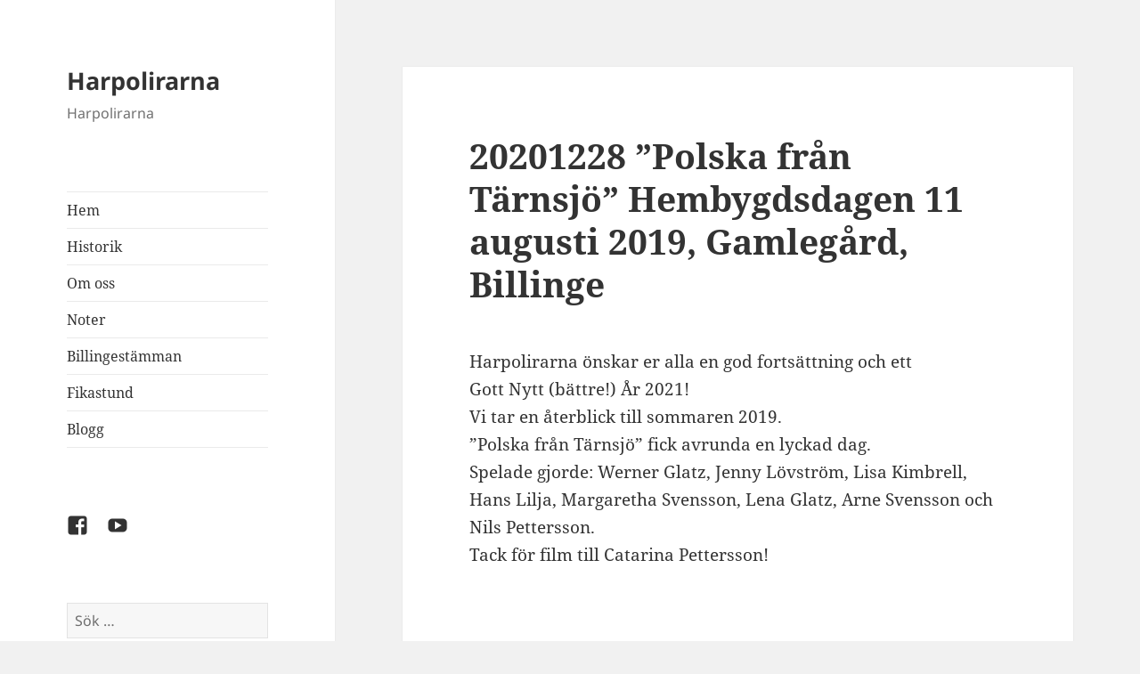

--- FILE ---
content_type: text/html; charset=utf-8
request_url: https://www.google.com/recaptcha/api2/anchor?ar=1&k=6LcXiAAaAAAAALQzW0QlepS3faFEDjZIi_zokjp3&co=aHR0cHM6Ly93d3cuaGFycG9saXJhcm5hLnNlOjQ0Mw..&hl=en&v=TkacYOdEJbdB_JjX802TMer9&size=invisible&anchor-ms=20000&execute-ms=15000&cb=6z5acqi4nn2w
body_size: 45211
content:
<!DOCTYPE HTML><html dir="ltr" lang="en"><head><meta http-equiv="Content-Type" content="text/html; charset=UTF-8">
<meta http-equiv="X-UA-Compatible" content="IE=edge">
<title>reCAPTCHA</title>
<style type="text/css">
/* cyrillic-ext */
@font-face {
  font-family: 'Roboto';
  font-style: normal;
  font-weight: 400;
  src: url(//fonts.gstatic.com/s/roboto/v18/KFOmCnqEu92Fr1Mu72xKKTU1Kvnz.woff2) format('woff2');
  unicode-range: U+0460-052F, U+1C80-1C8A, U+20B4, U+2DE0-2DFF, U+A640-A69F, U+FE2E-FE2F;
}
/* cyrillic */
@font-face {
  font-family: 'Roboto';
  font-style: normal;
  font-weight: 400;
  src: url(//fonts.gstatic.com/s/roboto/v18/KFOmCnqEu92Fr1Mu5mxKKTU1Kvnz.woff2) format('woff2');
  unicode-range: U+0301, U+0400-045F, U+0490-0491, U+04B0-04B1, U+2116;
}
/* greek-ext */
@font-face {
  font-family: 'Roboto';
  font-style: normal;
  font-weight: 400;
  src: url(//fonts.gstatic.com/s/roboto/v18/KFOmCnqEu92Fr1Mu7mxKKTU1Kvnz.woff2) format('woff2');
  unicode-range: U+1F00-1FFF;
}
/* greek */
@font-face {
  font-family: 'Roboto';
  font-style: normal;
  font-weight: 400;
  src: url(//fonts.gstatic.com/s/roboto/v18/KFOmCnqEu92Fr1Mu4WxKKTU1Kvnz.woff2) format('woff2');
  unicode-range: U+0370-0377, U+037A-037F, U+0384-038A, U+038C, U+038E-03A1, U+03A3-03FF;
}
/* vietnamese */
@font-face {
  font-family: 'Roboto';
  font-style: normal;
  font-weight: 400;
  src: url(//fonts.gstatic.com/s/roboto/v18/KFOmCnqEu92Fr1Mu7WxKKTU1Kvnz.woff2) format('woff2');
  unicode-range: U+0102-0103, U+0110-0111, U+0128-0129, U+0168-0169, U+01A0-01A1, U+01AF-01B0, U+0300-0301, U+0303-0304, U+0308-0309, U+0323, U+0329, U+1EA0-1EF9, U+20AB;
}
/* latin-ext */
@font-face {
  font-family: 'Roboto';
  font-style: normal;
  font-weight: 400;
  src: url(//fonts.gstatic.com/s/roboto/v18/KFOmCnqEu92Fr1Mu7GxKKTU1Kvnz.woff2) format('woff2');
  unicode-range: U+0100-02BA, U+02BD-02C5, U+02C7-02CC, U+02CE-02D7, U+02DD-02FF, U+0304, U+0308, U+0329, U+1D00-1DBF, U+1E00-1E9F, U+1EF2-1EFF, U+2020, U+20A0-20AB, U+20AD-20C0, U+2113, U+2C60-2C7F, U+A720-A7FF;
}
/* latin */
@font-face {
  font-family: 'Roboto';
  font-style: normal;
  font-weight: 400;
  src: url(//fonts.gstatic.com/s/roboto/v18/KFOmCnqEu92Fr1Mu4mxKKTU1Kg.woff2) format('woff2');
  unicode-range: U+0000-00FF, U+0131, U+0152-0153, U+02BB-02BC, U+02C6, U+02DA, U+02DC, U+0304, U+0308, U+0329, U+2000-206F, U+20AC, U+2122, U+2191, U+2193, U+2212, U+2215, U+FEFF, U+FFFD;
}
/* cyrillic-ext */
@font-face {
  font-family: 'Roboto';
  font-style: normal;
  font-weight: 500;
  src: url(//fonts.gstatic.com/s/roboto/v18/KFOlCnqEu92Fr1MmEU9fCRc4AMP6lbBP.woff2) format('woff2');
  unicode-range: U+0460-052F, U+1C80-1C8A, U+20B4, U+2DE0-2DFF, U+A640-A69F, U+FE2E-FE2F;
}
/* cyrillic */
@font-face {
  font-family: 'Roboto';
  font-style: normal;
  font-weight: 500;
  src: url(//fonts.gstatic.com/s/roboto/v18/KFOlCnqEu92Fr1MmEU9fABc4AMP6lbBP.woff2) format('woff2');
  unicode-range: U+0301, U+0400-045F, U+0490-0491, U+04B0-04B1, U+2116;
}
/* greek-ext */
@font-face {
  font-family: 'Roboto';
  font-style: normal;
  font-weight: 500;
  src: url(//fonts.gstatic.com/s/roboto/v18/KFOlCnqEu92Fr1MmEU9fCBc4AMP6lbBP.woff2) format('woff2');
  unicode-range: U+1F00-1FFF;
}
/* greek */
@font-face {
  font-family: 'Roboto';
  font-style: normal;
  font-weight: 500;
  src: url(//fonts.gstatic.com/s/roboto/v18/KFOlCnqEu92Fr1MmEU9fBxc4AMP6lbBP.woff2) format('woff2');
  unicode-range: U+0370-0377, U+037A-037F, U+0384-038A, U+038C, U+038E-03A1, U+03A3-03FF;
}
/* vietnamese */
@font-face {
  font-family: 'Roboto';
  font-style: normal;
  font-weight: 500;
  src: url(//fonts.gstatic.com/s/roboto/v18/KFOlCnqEu92Fr1MmEU9fCxc4AMP6lbBP.woff2) format('woff2');
  unicode-range: U+0102-0103, U+0110-0111, U+0128-0129, U+0168-0169, U+01A0-01A1, U+01AF-01B0, U+0300-0301, U+0303-0304, U+0308-0309, U+0323, U+0329, U+1EA0-1EF9, U+20AB;
}
/* latin-ext */
@font-face {
  font-family: 'Roboto';
  font-style: normal;
  font-weight: 500;
  src: url(//fonts.gstatic.com/s/roboto/v18/KFOlCnqEu92Fr1MmEU9fChc4AMP6lbBP.woff2) format('woff2');
  unicode-range: U+0100-02BA, U+02BD-02C5, U+02C7-02CC, U+02CE-02D7, U+02DD-02FF, U+0304, U+0308, U+0329, U+1D00-1DBF, U+1E00-1E9F, U+1EF2-1EFF, U+2020, U+20A0-20AB, U+20AD-20C0, U+2113, U+2C60-2C7F, U+A720-A7FF;
}
/* latin */
@font-face {
  font-family: 'Roboto';
  font-style: normal;
  font-weight: 500;
  src: url(//fonts.gstatic.com/s/roboto/v18/KFOlCnqEu92Fr1MmEU9fBBc4AMP6lQ.woff2) format('woff2');
  unicode-range: U+0000-00FF, U+0131, U+0152-0153, U+02BB-02BC, U+02C6, U+02DA, U+02DC, U+0304, U+0308, U+0329, U+2000-206F, U+20AC, U+2122, U+2191, U+2193, U+2212, U+2215, U+FEFF, U+FFFD;
}
/* cyrillic-ext */
@font-face {
  font-family: 'Roboto';
  font-style: normal;
  font-weight: 900;
  src: url(//fonts.gstatic.com/s/roboto/v18/KFOlCnqEu92Fr1MmYUtfCRc4AMP6lbBP.woff2) format('woff2');
  unicode-range: U+0460-052F, U+1C80-1C8A, U+20B4, U+2DE0-2DFF, U+A640-A69F, U+FE2E-FE2F;
}
/* cyrillic */
@font-face {
  font-family: 'Roboto';
  font-style: normal;
  font-weight: 900;
  src: url(//fonts.gstatic.com/s/roboto/v18/KFOlCnqEu92Fr1MmYUtfABc4AMP6lbBP.woff2) format('woff2');
  unicode-range: U+0301, U+0400-045F, U+0490-0491, U+04B0-04B1, U+2116;
}
/* greek-ext */
@font-face {
  font-family: 'Roboto';
  font-style: normal;
  font-weight: 900;
  src: url(//fonts.gstatic.com/s/roboto/v18/KFOlCnqEu92Fr1MmYUtfCBc4AMP6lbBP.woff2) format('woff2');
  unicode-range: U+1F00-1FFF;
}
/* greek */
@font-face {
  font-family: 'Roboto';
  font-style: normal;
  font-weight: 900;
  src: url(//fonts.gstatic.com/s/roboto/v18/KFOlCnqEu92Fr1MmYUtfBxc4AMP6lbBP.woff2) format('woff2');
  unicode-range: U+0370-0377, U+037A-037F, U+0384-038A, U+038C, U+038E-03A1, U+03A3-03FF;
}
/* vietnamese */
@font-face {
  font-family: 'Roboto';
  font-style: normal;
  font-weight: 900;
  src: url(//fonts.gstatic.com/s/roboto/v18/KFOlCnqEu92Fr1MmYUtfCxc4AMP6lbBP.woff2) format('woff2');
  unicode-range: U+0102-0103, U+0110-0111, U+0128-0129, U+0168-0169, U+01A0-01A1, U+01AF-01B0, U+0300-0301, U+0303-0304, U+0308-0309, U+0323, U+0329, U+1EA0-1EF9, U+20AB;
}
/* latin-ext */
@font-face {
  font-family: 'Roboto';
  font-style: normal;
  font-weight: 900;
  src: url(//fonts.gstatic.com/s/roboto/v18/KFOlCnqEu92Fr1MmYUtfChc4AMP6lbBP.woff2) format('woff2');
  unicode-range: U+0100-02BA, U+02BD-02C5, U+02C7-02CC, U+02CE-02D7, U+02DD-02FF, U+0304, U+0308, U+0329, U+1D00-1DBF, U+1E00-1E9F, U+1EF2-1EFF, U+2020, U+20A0-20AB, U+20AD-20C0, U+2113, U+2C60-2C7F, U+A720-A7FF;
}
/* latin */
@font-face {
  font-family: 'Roboto';
  font-style: normal;
  font-weight: 900;
  src: url(//fonts.gstatic.com/s/roboto/v18/KFOlCnqEu92Fr1MmYUtfBBc4AMP6lQ.woff2) format('woff2');
  unicode-range: U+0000-00FF, U+0131, U+0152-0153, U+02BB-02BC, U+02C6, U+02DA, U+02DC, U+0304, U+0308, U+0329, U+2000-206F, U+20AC, U+2122, U+2191, U+2193, U+2212, U+2215, U+FEFF, U+FFFD;
}

</style>
<link rel="stylesheet" type="text/css" href="https://www.gstatic.com/recaptcha/releases/TkacYOdEJbdB_JjX802TMer9/styles__ltr.css">
<script nonce="iOYuXNGVcpsd1uwULE93nQ" type="text/javascript">window['__recaptcha_api'] = 'https://www.google.com/recaptcha/api2/';</script>
<script type="text/javascript" src="https://www.gstatic.com/recaptcha/releases/TkacYOdEJbdB_JjX802TMer9/recaptcha__en.js" nonce="iOYuXNGVcpsd1uwULE93nQ">
      
    </script></head>
<body><div id="rc-anchor-alert" class="rc-anchor-alert"></div>
<input type="hidden" id="recaptcha-token" value="[base64]">
<script type="text/javascript" nonce="iOYuXNGVcpsd1uwULE93nQ">
      recaptcha.anchor.Main.init("[\x22ainput\x22,[\x22bgdata\x22,\x22\x22,\[base64]/[base64]/[base64]/[base64]/[base64]/[base64]/YVtXKytdPVU6KFU8MjA0OD9hW1crK109VT4+NnwxOTI6KChVJjY0NTEyKT09NTUyOTYmJmIrMTxSLmxlbmd0aCYmKFIuY2hhckNvZGVBdChiKzEpJjY0NTEyKT09NTYzMjA/[base64]/[base64]/Ui5EW1ddLmNvbmNhdChiKTpSLkRbV109U3UoYixSKTtlbHNle2lmKFIuRmUmJlchPTIxMilyZXR1cm47Vz09NjZ8fFc9PTI0Nnx8Vz09MzQ5fHxXPT0zNzJ8fFc9PTQ0MHx8Vz09MTE5fHxXPT0yMjZ8fFc9PTUxMXx8Vz09MzkzfHxXPT0yNTE/[base64]/[base64]/[base64]/[base64]/[base64]\x22,\[base64]\\u003d\\u003d\x22,\[base64]/Dm8OXwp7CtcOjWAg3w77CnsOhw4XDjCIPNAxEw4/DjcOlMG/DpFjDvsOoRV/CmcODbMKjwrXDp8Ofw4vCnMKJwo1Gw6c9wqdmw4LDpl3CtETDsnrDlMKtw4PDhwtBwrZNVMKHOsKcIMOOwoPCl8KvXcKgwqFTH250GcKHL8OCw4wVwqZPTcK7wqALegFCw55PSMK0wrkVw6HDtU9scgPDtcOSwr/Co8OyCRrCmsOmwq8PwqErw4FeJ8O2YHlCKsO9a8KwC8O6PQrCvlIVw5PDkVUlw5BjwocUw6DCtEEmLcO3wqLDjkg0w5PCqFzCncKYFm3Dl8OvJ1hxWXMRDMK2wpPDtXPCqMOSw43DsnXDvcOyRCHDsxBCwp1Lw65lwqXCusKMwogqIMKVSS/CjC/CqijCmADDiXofw5/DmcKxOjIew5w9fMO9wqgAY8O5fHZnQMOJB8OFSMO4wp7CnGzCiEYuB8OKEQjCqsK9wrLDv2VEwrR9HsO1F8Ofw7HDoSRsw4HDmkpGw6DCm8KGwrDDrcONwrPCnVzDujhHw5/CsDXCo8KAGGwBw5nDjcKFPnbCjcKtw4UWA27DvnTCncKVwrLCmy4bwrPCuibCnsOxw541wp4Hw7/DnxMeFsKdw4zDj2gpP8OfZcKlHQ7DisKLSCzCgcKSw60rwokxLQHCisOswq0/R8OYwrA/a8OFccOwPMOYIzZSw7MhwoFKw7nDo3vDuS7CvMOfwpvCjMK/[base64]/DkCppGQfClgDCv8Kuwp9nwovCtcOCwr3DtxfDtsKiw7rCnDwRwo/CghbDg8KtCyECBDvDusO6VAzDnMKpwr8Cw6fCnnQ6wopWw7jCqxzCssOcw4nChMOwNMOXL8O8LMOzIcKiwptxTsObwp3DsEdee8KdHMKCYMOiGcOuOi/CuMKmwo8PdiPCpXDDv8O0w4vCuBcrw7tUwq/DvDTCuX1ww6PDqcK6w6XDnUd9w6x/UMO+CMO7wq5tZMODGW05w7nCuRjDvMKOwoERLMKlLnkjwq0ZwpIDKRfDkgs6w7YXw4RTw6fCoFbCpikaw4jDiTESPkLCv112wobCrWTDnUnDgcKFSHIzw43CpAvDvE/DvsKxw4HCusKuw4JbwrFkNxfDgUZlw57CjMKjOsK+w7LCksOjwrZKH8OMNcKMwpNvw5gLWwMZTAvDj8KcwojDol3CuVLDgHzDpkQacnQ2TSXCkMKLZXIWwrbCg8KbwqFiHcORwod/cwDCum8Xw5HCu8Ohw5zDqgweMjDDnkVNwoE7A8OcwrPCpgPDq8O/w5wvwpEUw4RHw7UPw7HDp8Oiw7zClsO0G8KWw795w5fClAsoSsOQHsKkw73DssO8wq/DpsKpPMKxw7zCgxZVwrBPwqQOYwnCowHDkSVcJSgMw7kCMsOxF8Oxw692MsOSFMONWllPw47DsMOYw5LDnnHCvyHDmEoGw4xLwplVw7/Cvil5wpXCnxE0JcK2wrNsw4nCtMKew4BuwochLcOxY0rDnDBIP8KZHAwkwp/DvsOqY8OcOSYnw6pESMKVMcKEw4RPw7nCosOQa3YVwq0Hw7rCuxLClMKjRcOKGj3CssOewr1Tw7kywrTDlCDDrnJtw4Q/ESTDjRclBMOawpLDsk45w53Cs8OcXGgww7HClcOYw77DvsOYdBFWw5UjwpbCsngZcQnDgTvCisOKwrLCtiYIO8OYXsKRwo3DjXTDqW/CgcK1fWZawq0/DDbDpcKSXMK4w6nCsHzDp8O4wrE6fw45w7HCqcOowqdjw5jDg2vDmgfDvUQ7w4rDo8KAw7fDpMOFw6rCqwwxw6p1RMKbJEzCkWLDuGwnwoc3Klk5DsKUwrVODksySlLCiCvCqMKIN8K4bEjCkRIYw7l/w4DCnGdcw5o9RxfCqcKJwoVOw5fCmcOiW2IVwqDDvMKkw5t6EMOUw59yw7rDnsOywpgow75Uw7TCucO9WCnDtzTCssOLSkF9wr9HBHvDmsKMAcKfw6tAw5Nuw4HDn8Kxw4RiwpHCicO6w6nCkX1wZRvCo8K/wpHDkmZLw7RdwqPCn3FqwpXClHDDnMKVw4VRw7DDkMOBwpMCWsOEKcOGwqLDjcKbwpBGZFUPw5B1w4XCpgjCmxYzbwJOKnjCusKhRcKbwoxbN8OlfsK2aGNrVcO0ChstwqFOw7A2WMKaY8OVwqfCo1bCnQMoC8KQwovDpiUMQsKeBMOYZFkJwqjDncKBFE/[base64]/[base64]/[base64]/w4nDvcOKfy3ClcOPZsONw45nwoLDuMKmw7B5PcOfYMKmwrgBwrXCrMO7RXjDv8K7w6PDo2pdwqgcRcKvwrFvQFXDgsK/MH1tw4rCtHNmwrnDmFfCiBbDkT/CrydwwrrDqsKDwpTClMOHwqUsZsOpZ8OLScKYFkHCpsK2KCB8wq/DlXxlwrscLz4qFWQxw5bCisOvwpPDvMK0wo5Vw60UezdvwoVofRzCm8OZwo3DtcKTw7/[base64]/CnMO+K8KIRzQiQGjDtcKpw5koLMOlw5TCgTrCqsOXw4vCiMKVw5rDtsKgwrTCtMKlwpMQw7dswqjCi8K4XGfDqsOcAT10w70AGSQxw5bDh17CumjDjsOww6sMRl7Ckydzw7HCkFzDvMOrR8K5esK3VzvCg8KKf3XDh3YbVcK9F8Odw40/w5lnFC9lwrdKw6wVb8OqFsKBwqtwCcK3w6/CpMKjLy9Vw7svw4fDtDE9w77CocK3Hx/CmsKBw54SFsOfMMOgwqHDpcOeXcOIZgR9wo44PMOrcsK6w5jDsRp+w4JLNz9JwonDhsK1CcOVwrgow5TDt8OzwqvCmQlDMcO+bMO8fSzDimjCrsOVwpDDiMKTwovDvsO1KHB6wrRZVghORsO7VCTCmsOne8KOT8KiwqHChjHDog4Kw4Unw4Bjw7/[base64]/CucK6wpzDrMOHwp7CtTvCisKoHHHCkC4yRXocwpzClsOCKsKuW8OyEVLCs8Kuw4kqG8KmDkMsCMKTQcKmbQvCh3fDmMKZwoXDmsORc8OxwqjDicKZw5rDsmcxw5ojw7YDM3YTIgdBwp7Dtn/CgnfCsg/DrCjDj0zDmhDDnsOxw7cqKW3Cv2JkCMOlw4cCwozDrMKSwoE8w6JKH8OpF8K3wpFkKsKeworCucKUw4tHw71xw7sSwrBNFsOTwqZTVRPCl1o/[base64]/wpXDlMOOwpLCtwvDtMOtw7lsIcK7FMKCYcKPa0nDmcO8aARONiMJw4t7wp3DhcOlwqIyw5zClhQAwqnCvMOSwq7DiMOHwrLCs8O+PsOGPsOrU2sED8KCF8K0EMO/[base64]/fMO0TcOxU8O/WzTCl1ZPw4FvQ8OGRwd3f1dcwqjCgMOFCG/DmcK9w67DksKbBml/ZWnDucO8acKCQCEeWUoEwofDmxJww6vCucORWhBrw4jCtcKRw79lw51dwpTCjkBywrFfKBZWwrDDpMKEwo3DsH7Dmw4dVcKIIMOHwqTDsMO3w6MPHGNhSCo/bMOzacKiP8OICnDChsKqXMKkDsK4wpPDhljCuhMzb28Vw7zDlMODNSDCjMKeLmzDsMKTEh/Dly7DuGnDuy7Cl8K5w6cGw6vCllZJL2bDkMKGVMO5wpNyX2nCsMKRHBcBw5wPByIAPxoAw7nCusK/wpFhwpXClsOPPcOiG8KGBi/[base64]/[base64]/wqbDjsOawpAUw6lQwpsJw4U4w7XCisOULgjDv23CrTzCssKRYsO5esOGOsOGZsKFC8KuLlt7HRHDh8K7O8KDw7BTMAdzCMO3wrwfAcORGsOJC8KwwqzDk8O6wr0FScOtFwDCgz3DkE/CgXrDphd8wqkiV3IceMKnwrnDpV/DozQtwo3Cm2/DgMOATcKowpZxwrDDh8KewoUSwqDCtsK7w5NYwogywojDjMKBw6zCkyfChhvChsO2LSXCkcKDKcODwq7CvFDDq8Ktw6RoWsKiw4EUPcOHUsKDwqZHKMKpw4/[base64]/DtSEpw7rCqMOWwpoIM8KMZQBHAMO2w7U9wrvDnMO1D8KPWTokwrzDqU3CrFMqCAXDksOgwrI+w4RewpPCgnTCu8OFRcOPwpgKHcOVJMKWw5LDlW4VOsOwUWTCmA7DjG4YH8KwwrfCrDxwWMKtw7xVOMODai7CksK4D8K4SMOLNSjCmcO6F8K8HVYmXUfDm8K/CsKewqhXA15pw5ZeW8Kkw6PDmMOvNsKHwphaaF/DqhLCl012JsKPB8Oow6DDtwvDpsKQEcO0Cl/Cg8OaQ2kLf3rCrizCjsOww4fDggTDv0BNw7x0LhgGAHxyasKowonDkkzClT/DqMKFw4wywqhgwqMbW8KmScOKw71gDx0zYRTDnGkHbMOywoJAwpfCh8OmScOXwqPCqcOUwoHCvMOSOcKLwoBKTsKDwqXCiMOpwqLDlsOBw6oQJcKrXMOsw5DDq8K/w5kYwpLDtMKxbgknATJbw7RVd3JOw5MRw5wifVnCpMKnw5dqwoV/[base64]/w6hOw5Z3w4Ifw6LDnGpFETpNFBB0GjXChsOtWCs1AlzDhX7DoEHCnMOWPFpWB00vbsKCwo/DmkFUOAcQw7XCvsO8H8Kpw78QTsO2PF0wOlDCucKoERbCiDVNTMKhw6XCv8KTEsKmJcOeLEfDgsKAwobDvBHDnH5vYMK/wrrDlcO/w4hGwpcmwovDnX/DrDIuNMOIwqrCu8KwAixxTsKcw65+wpDDmnDDvMK+RmICw6Qzwrd7EMKLTAILZ8OPe8Oaw5fCsTVRwrVewoPDgVkawoUqw7zDosKwccKAw7PDpDNHw6tXB2orw6/DgMK1w4HCicKtcw/CuX3Dl8OQOwY+EiLDksKQCcKFSgt6KScNGWTCp8OdM1U0Jnpewp3DoC7DgsKKw4dCw6DCplk5wqoJwpF+XyHCsMOtUMORwrHCpsOfbMOefMK3OFFiYnBHFm9Ow7TCnjXDjVgwEDfDlsKbPHnDn8KPQFPCrgZ/FMKpb1bDtMKnwpTCrHFKRMOJfsK2w5lIwovCssOePScQw6bDoMO1w7AqN3nCn8O2wo19w4/CrsKKLMO0amd0w6LCvMKPw7dcwpvDgl3DtU8hTcKEwpI6NF4sMsKdesOrw5TDp8OYw4fCucK1w7JVw4bDtsO4CsKeBsOJMwzCmsOgwqNYw6Qnwrs1eCnCgh/CkTxeF8O4NDLCm8KBE8K/HX7ClMOnQcO8ZgfCvcOARQzCrxnCr8O4TcOvMmHCh8KrSlJNaE1PAcOAHT1Jw4F4RsO6w7tFw5/[base64]/[base64]/HHRiRMOKTMOSfg/CojzCgBVaw67CoDDDjirCi0xOw4BrQzsyJcKffMOxLjtXfQp7IMONwozDuw3Dl8OxwpfDnV/CucKUwqhvXTzChsOnKMKBWDV3w7kmw5TCqsKiw5LDscK2w4dcD8OAw61GKsOte3RNUELCkW3ComPDocOdwozCi8K/w5bCsyROLcKvGQfDt8KNwr53IjfDplrDu0bDjsKawpXDisOFw7BhBEbCsz/DuUlkDsKswoTDqyjClTjCsmJIPcOgwqg1JiYKAsOowpkVw5XCn8OOw4B4woHDjScdwqfCoRfCn8KswrZYPFrCoy/Dh3fCvg/DgMOVwp5VwqHCgXxkUsKlTgLCijNUBEDCkQHDvcOmw4HCt8ONw5rDjDDCmFE0csO5wpDCo8OtYMOLw59jw5HDvcK9w7YKw4s6wrQPMsOzwqgWUcOJwpFPw51wQMO0w6Fhw4DCi1Nlwp3CpMKMb2/Dqhg/ZEHDgsOmQsKOw4zCt8OKw5IZO3/Cp8OmwprDh8O/c8O+fwfCvnd0wrx1w7TCisOMwo/[base64]/RcK9wpRXRyFXNR4aX8KCw6Udw57DmEkywo/DoUU/XsKjLcKLWsKEecKvw4p0CMK4w64Gwo/DrQpowq48McKXwo0qBx5Cwr4ZdG7CjkpFwpxZDcOsw7XCpsK6Bm1+wrdcCSHChi3DsMKHw740w7tWw6/DpAfCisOSwp3CuMOjdwVcw5PCvETDosK1dXTCnsOTZ8K2w5jCsGXDgcKGVcO1CzzDnmh+w7DDtsKpYsKPwr/CvMOawoLDrioKw4bCqSApwrsUwodkwo3Ch8O1fDnDn3A6HCBSVypHFsOQwr0JKMOgw7Jow4/DtsKeWMO+w6V3HA0nw455Fy9Ww4gOPcO0EScyw6bDm8OxwpNpZcOLZMO6w4HCscKCwrR3w7LDicKqXMKnwqvDu3/[base64]/DvcODbBA9wolGwqt8wrXCk0nDrMO1w58rY8O4F8OIEMOAacObecOwPMKWMsK0wpU+wo0FwrAcwox0AsKVWWHCjsKdLgI8RjkMDcODf8KKE8KpwrdoR23CtF7Cn3HDvMOsw7RUQSrDssKFw7zCnsOJworClcO9w59lQsK/NwsEwrXCksO0SyXDrUR2Z8KvejfDmsKVw5V8E8Knw75sw5bDucKqNQY7wpvCp8OjZhkuw7rDtizDsmLDl8OBMsOVNQY5w7/Dn33CsmfDq29Qw4NWa8OAwrXChUxbwq9Vw5ELf8O1w4dzG3nDiAfDucKAwo9gdcKbw6lpw4tqw7plw5F0w6Iuw43CisOKEFXCviFcw6YIw6LDhGXDrw9ew4NIw71ewrUIw53DuisGNsKGecO3wr7ClMOmwrJLwp/Dl8OTwpLDoFUhwpYsw4HDiX3Dp1fDhAXCsXLCr8Kxw6/Dj8OAGFlDwo8NwpnDr3TCksKOwrzDmjVgA27Cu8OGTXIEN8K7ZgQLwpXDpT/[base64]/[base64]/CpGBKQFHDum/CmkXDv8OwSA7Dk8KSw4jDgyN7w7dXw4PCnDTCpMORPsOOwo7CocO9w7jCjlY8wrvDkF4sw5LCjMKDwqjChnMxw6HCoWnDvsKQacO0wrfChmMjw7hlVGzCtcKqwoAkw6R4Alolw53DlUtnwpt5wovDqCgIPBFrw703wr/Cq1AIw59sw6/[base64]/Y8OCM8Kdw4kVw74Qw4DDkyrDocOPKztFwpDDqjLCh2nCrWbDn1DDlCDCvsOjw7RfXcOlaFMVCMK1V8KkPDoFJALCrwDDosOQw5bCnBFOw7YUEGUiw6onwrdKwozCr07Crklgw7MOHm/CtsKxw6XCu8O/OnJjYsKZMmc4wqFGWcKLR8OfVcKKwosiw6HDv8KBw6ldw5kxYsKrw43Cpl3DjAlCw6PChcK7Z8KdwqwzLXHCs0LCqsKvFMKtA8K1KgzCsWg7F8Onw4nCpcOtwpxhw5XCocK0CsOOOFVNKcKhRS5dGVvCj8ODwocIw77DsV/Dv8KsIsO3w69HW8Oow5DClsKXGzLDmmbCvMKMcsOPw4/[base64]/CmDPDiBvDhsO1RE/Cs8OkwrbDhcKhcWzCgcKTwoMefB/CgcOhwogNwqnCqFkgbCbDt3HDosKKXlnCgcKIMAJyEsKuBcK/CcO5woouw7TCkRt3BsKvQMOXRcKOQsK7RyfDtxTCjkrCgsKWf8OLEcKPw5ZZdcKCRcO/wpkhwqIEFHYaYcOeRBHCisKnwpjDicKRw6XCvMOaOsKEMsO9c8OPHMKSwo9cwpfCmgPCmFxdT1/Cr8KOa2HDpzcrWUTDojIewpc4V8K6AWjDs3d8wqMhw7bCmUHDm8O4w7pew5Y2w7gtRS/DvcOmwrhCY2p2wrLCjzjCj8OPL8Oxf8ORwpDCpFR0SSNUKQfCslzCgSDDjhHCoVQVOlEMSMK6WDbCpmfCmE/DscKUw4TDiMKuAcKNwoU8H8OuN8OdwpvCpGfCihFCJcOYwroBMk1OR1MTPsOaHHXDqMOWwoYmw5pKw6deJzTDjSLCj8O7w5nDqnM4w7TCvn9Qw4LDlx/DqQ4ZMD/[base64]/[base64]/DkMKXUMOtOMOJQ8Ktwr0vT1sUXgtjQ1/DuiLDh0nChMKGwrDCjVnCgsOWQsKuesOzKxYCwrQLBnwFwpcJwrzCjMO6wqtweUbDn8OFwqTCklnDg8O4wr5DRMORwphiJcOOYRnChVJFw6lZRV/DtAbCmgrCrMOdacKaLVbDhsOiwpTDsntawpbDiMKIwr7CpMOffMKoAXkIG8KDw4xhBDrCmVPCi3rDlcOIDVEewqdMXD1/XcKAwqXDq8OyZkrCi3E0YCoQZ2rDmlA7AzvDs3bDixd7F2TCu8OHwqrDq8KIwp/Cq3QYw7TCrcKBwpkvBsKuWcKZw6k2w4p8w5PDkcOLwqVTBl5iD8KwVycLw7N2wp82RSZPWwvCt3XChsKswr18ZTYRwpzCicO/w4Upw7zClsOBwospfcOzQ3bDrgUCdkLDiWvDmsOHwo4WwqR4PTRNwrPDjxRDe1RHfsOhw7/DlAzDoMKVBMKFJTVsX1DCi0TDqsOGw6bCgz/CocKHEcOqw5dzw6fCsMO8wqlQGcOfFMOnw7bClARxKz/[base64]/[base64]/DpBE7w54bwrEAwoRMAVpiw6nDp8Krewxuw5tVXzh0dMKPdMObwrQOaUvDjsOsQlbCl0oaFcOfDGrCu8OjIcO1cAJlZm7DrcK/TVRdw7HCmizCrMO7BSfDmcKCAl5Hw5FRwrc/[base64]/[base64]/DhMOCwrE5wp3DplvCrMOWV8KoIkMTK8OncMKBIxfDtmLDjnZEdsKAw7jDpsKJwpXDiwTDm8O4w5XDoknCthtow4ICw5Qswol5w5jDosKgw7bDtcOIwq4hQjYxJ2fCoMOCwogMWMKtaX0Fw5g0w6LCuMKDwrgZw4l0w67CicOXw7DCqsO9w64dBn/DpVbCtjsqw7gLw75/w7bDthtpwqteFMO+V8OGw7/CqQZLA8K8esOyw4Vow6JFwqcWw4TDpQAzwrFfbQp/[base64]/DsxnDt8OLU3cMEkfDvsOkasKoCHcVRQJIw65qwrRjWsO/w4EgSx1mI8O0Z8ONw5XDjjPCk8OdwpfCninDnx/DisK/A8OIwoJhRsKieMKvdT7DlcOOwrjDi0hGwoXDqMKqQCDDm8KLwpHCuSvDgsKsXUcZw6FjBsO9wqE0w5PDvBLDoh0vZsO8wqILYMKlYVfChghhw5HCtsOVE8KFwoPCinTDjsKsAW/CoXrDgsOlDMKdRcKjwoTCvMKCesKyw7TCn8KRw5/DnQDCq8OKV2xwTEbDuFNywqRawpUZw6XCmkd2AcKkRcO1IcOvwqlxT8KvwpDDvsK2Lz7DiMKsw7YyNsKGdGJcwpciL8OQThgxf3UPw5EHazgVS8OoQ8OzFcKiwq/Dh8O2wqV+wp8dKMKywr1AEQkDwqfDlVE+MMOqZmAswqbCqMKqw7s4w4/CosKhIcO8wrHDpDrCscOLEsOcw6nDjErCnx/[base64]/LsOXR20ORHsYbMODbkIvbMOyw6E7UhjDnHjDpFcBSm8vw4nCtcO7RcKlw7g9BsK5wpF1KRbCqhXCm2pTw6sww6fClg7CncKGw6PDngfCg0nCtzMII8OuacKZwok+bGTDv8KgEcOYwp3CjzIlw47Dl8K/[base64]/CSPClSTDrcK6wqB1CAEnAj/CnEDChSvCh8KZTsKHwqbCiyMMwrDCjsOBacK/[base64]/Py9eZ2vCmRHDtMKzOU9ITytrO0LCgSx5dnkSw5fCpcKvC8K8Izs9w4zDhF7DmSrCq8OOwrrCih4Ia8O2wqknT8KPTS/[base64]/fsKxcAcHw6QvAmR6wqARworCh8K7wrbDs8OXAndDw63Dn8O/[base64]/Dt8KJZcKIwodbwqvDgMKDSULCvEdaayNMDMKqw6fDt3rCq8OLw4wVfmdIwoNHLsKWZMOxwoZtYk8WYcKrwrMrEFslOBPDkyHDvsKTGcOvw55Ww6JKFsO6w58mdMO4wrwjRyrDtcK4AcOFw5vDg8KfwonCti/CqcOSw7toXMKAeMKPPzDCq2zDg8KuaF7CkMK3YsKVQmPCiMOnewF1woLCjcK0NMOiZXHCvy/[base64]/DhsKiwpjCnUTDkCPCjEt2YcOxWMKzw5phZ1zDmXF5wpspwpvCkikzwpbCoC3CjGdFfG/Dt3zClWVgw5Q3O8OsPMKMIxvDj8OJwpjDgcKvwqfDl8OiPsK1Y8O8wp1LwrvDvsK1wpc2wr/DqsOOKHjCjhcywofCjRbDrDHDlcKBw6AAwojCmzfCnxVcdsOMw6fDiMKNLF/DgMKEwpkAw57DlTXCocOZL8O1wq7Dt8O/wrkFNsKXesOOw77CuQrCoMKjwr/Dvm/[base64]/wp/[base64]/DncKDBcOBQ8Obb8KswrtTwrR/[base64]/CncKNEsK8w5Zuw65IaWMeGA8kw7DCtBgSw73DvAPDjDJhWW3CvsO/VUbDkMOLFsOgw487wqHDgmFzwoBBwqx+w67CgMOhWVnCjMKJw7vDkh/DjsO3w7bCk8O2BcKDwqTDsSImacO6wo05MF4jwrzDgRPDnSEoCmDCtkrCj1RDbcOOJ0QtwpgKw7Rdw5nChhnDji/[base64]/DtDTDp8O6wooSw63DhMKzOsOEMcO1T2fDkwJ/wrTCiMO9wpDCmMO9IsOVexIFwrkgPmLDjcKwwoFMw4HCm2/DhmrDksOcYMOvwoIYw5pxBVXCjk/DrTFlSQXCvFvDsMKDFxjDk0Riw63CnsOMw7LCm2hnwr9cDU/CsTBYw4vDr8O0AsOvPiA8AAPCmD/CrMKjwoPDtcOvw5fDmMOewol3w6fCpcOgAUQ8wpdvwrzCuG7Dg8OTw4ZkQMKxw4MrB8KWw59Ow6IlfVnDucKMUMK3CsKGwrLCqMOfwqt7IU97w4nCvWJPcGnCnsOiOwwwwp/[base64]/CpcOwdcKOwo9SwobDqsO5HsKTWsOzw6TDjsO/[base64]/CgEaTMKuW1nCtwh/w6ZlwqdUUEozwpzCr8Kge11HwplNwolgw43DvWXDmlbDssKaci/CsV7Cp8OnCsKzw5UUXsKvEB3DncK9w6bDnEXCqHjDqX8JwqPClV3DscOWYMOQYjJiHETCq8KNwrk6w5ljw41RwojDuMKpecO2ccKdwq9RdQpFWsO5VlcHwq0fPHgHwpwMw7JrRSIvCAR0wp7DuSDCn2nDn8OYw7YQw6bCl1rDpsO/Sz/DnU9fwprCjit8fR3DnxZvw4jDu0IwwqPDp8Owwo/Dnx/[base64]/V8KtAsO1XsOYcmXCnBDCqC/DiQ1KDGQxZHssw5Iaw5zCoS7Dj8K2FksQPC3Du8KHw6I4w7cFSRnChMO1w4DDhsOyw6zDmA/DosOQwrAUw6HCvMO1w7l0IXnDpsKkbsOFJMKvbcOmTsKOe8OedAF0PirDkVbDgcOpRG/DusKFw5TClcK2w7HCuR3DrXgGw7fDgQE1VnLDvnwiwrDDuznDskM0JRfClR4gU8Ojw5Y+J1DCgcO5LMOkwqzCqMK/[base64]/[base64]/DjXdlI8K8ECvDoFbCt8O0Kks6w4VmPcOpwpnDgl9WDlZFwrLCjC3Ds8KHw4rDvRvCocOFDB/DtGdmwqp2wq/CjQrDgMKAworCqMK/NXEdFsK7DSg8wpHCqcOnOHoJw6kZwqrCk8KgZFgsIMOJwrsiEsKAJzwOw4HDisOmwr9sUsODPcKcwqxpwq0DZ8Okw4oww5zDh8O7FFXDrMKaw4Rqwq5Ew7jCvcKyCHtdWcO9BMKxV1PDngfCk8KUwpIGw4tHwqHCmEYOaXTCicKIwq/DvMO6w4fCrSMUPHYGw5cLw4DCu09TUX/CiV/DmsOFwoDDvgbCmsOPTV7Dj8KGXTbClMObwpIbJcOXw7zCuhDDpsOnEcOTX8OHwqvCkk/CucKmHcOxw77DhlQMw6gRL8O4woXDjhkSw4MGw7vCmADDt39Xw4DCrjTCghwUTcKMPhvDukV9FcOaNC4XXsKiL8KfTFbDlQXDksKDVExBw6xrwpgBBcKew6XCs8OHZlrCj8OZw4QMw64DwqxTdzHCl8OAwo4Yw6jDqQTCqx/CvMOqMcKEEDlufQFSwq7Dkywzw5/DnMKUwobDowBGdELCm8O4WMKOwpZofXglFMK7ZMOFJA9Zfk7DocOBT1ZfwqZmwrl5KMOSwo7CqcOpTMO4wpk/DMO4w7/Cq3zDgANpNFNJGsOhw7URw69OZFJNw7LDpUvDj8OEB8OpYhfDgcKVw4AGw4YxecKUL3bDrkPCs8OewpRrRMK4SHILw4TDsMOVw5pNw5XDmMKBUMOhMBJJwpZDBH1Bwr5gwrzCnCvDiy7CtcKwwozDkMK/Kx/DrMKSC2FgwrbCpCZQwrk3YHBlwpfDsMKUw5rDi8K0VMKmwpzCv8OodsOBW8OANcOxwop/[base64]/w43ChnMpGBQuPnYpFkTCvcObwrp9CUrDncOEbV3CgjEVwqTDgsK7w53Cl8OtbUFlKFUpbFU+N2bDsMO8fTohwpDCglfCq8OPSmdLw4cYwqZOwpvCq8Ktw55ZflFfB8ODRR04w4gNYsKEIwHCscOqw59SwrfDs8OwN8K1wrfCqlfCv2FWworDm8OQw4DDnn/DkcOnwpTDucOcEsKKYsK0bsKjwpzDlsOORMK/w7nCg8Ojwp8HRVzDhHjDuV1Jw7FsSMOpwoN0J8OGwrQycsK3ScOkwrwKw547BivCkMKnTCfDtQXDoi/[base64]/CjijCr8O6D8OBw7IwwoFKwpU5w5FawpVgwqHCgRoOJMO1WMOWXALCvGPCoDkDbGEww58cw45Tw6x7w6wsw6rDucKCFcKTwqbCrzR8w6kxwr3CsggGwrIZw5PCncO5QBbCsjhlI8OBw4pNw4oJw7/CiH/[base64]/T8KjA1d1Qw/Dl8OYw4PCicOAEsOoI14pw4JhVjzCrMO0RmjCgsOJRsKod0XCuMKVABQqK8Ojc0DCmcOoesK5wqrCqCpKwpjCoGQ5KcOFPMOlBXcbwrbDsxpew61COAo8dFJTC8OXY0U0w74Qw7fCrxQzZxLCkS/[base64]/DnmcBBWgpbD9zKsK1OA0wNBxzCD3CpBfCnx8pw7nDkQgSBsOQw6ZAwobCjRPDrA/Dh8Kfw6pAb2s9TMOvSwfCs8OAAx/[base64]/CpTl/QDbCuRIHB8Oawo/CjsOGW2DCrHkxwpo9w7pvwq3CmhUUSU7DvsOOwoo1wr/DvMKPw6hhSg9Ywo7DpMOew4vDssKDwr9LRsKRw7TDh8KuTsKmEcOrIyB8OcOvw5/CiBogwrvDo1kvw75hw4LDsDIUbsKGJsK5QMOOOMO0w5oCVsOHOC/[base64]/CoDXDkMKXwoXCoMKgwrhGwrozY8OfT8OvWQwvwodOwodPKDjDgMOOAGFVwr/DvWbDqyjCoQfCnjHDosKDw6NjwqEXw5pPbxXCgHrDmBHDmMOpcDk7UMOoU0kcTgXDkUkoVwzDk35pL8Obwq8qLAM5TT7DvMK0AGpEwrzDpyLDm8Kqw741BmrDksOoBy7DoiBCRMOER2w2wpzDs2jDvcKRwpV/w4goDsO3WW/CscK2wqVtYlXDnsKFYDTCksOMacOnwonDnxQkwo3CgHdBw680ScOtM27CrU/DojbCjsKMMsO3woInT8KZDcOGAMKELsKDRUPCmTpac8KnScKObyI7wqTDuMOwwrAtAsOVSnvDvMO2w6TCqG8CccOwwqFpwo8+wrHCsmQaT8OtwqxrQ8K+wqsdcEdnw5vDoMKpTMK/wpzDiMKYDMK0PwHDvMOUwrZ9wofDmsKKwqPDq8Orb8OAUR4dw51KO8KsZMKKXSkDw4Q3GynCqFMQLgg9woDCiMOmwrwkwrbCj8OOdxnCqTrCpcKGDMOWw7nChXDCkMK/[base64]/woTCvMK5eMKlPsK+wojDq8KxLcOswr4dw5DDlMKPYxAowq/Cl0dmw4BCG3lGw7LDljPCpFjDgcKOeRjCtsOxaWNLUydowoEELBI0e8OgUHAJDgIQLk1UGcOjb8OqKcKMbcK/w7oLCMORIMOsc2TDnMOeHxTChj/DhMOYSsOeU2l2F8KoYizCtMOHeMOdw7p1fMOJdUTCul4cScKCwp7Dqk7Ci8KiK3MCJyrDmhZ3w5dCX8Kww4PCoS4ywrlHw6TDlUTDqV7Cu2/CtcKNw5h6ZMKAJMKnwr1rwpDDikzCt8Kaw5DCqMO5CMKRAcOcLTxqwpnCsAjDnSHDlURvw7BKw6jCl8Oqw5BdH8OJWMOVw7/Cv8Kre8Ksw6XCgVjCrmzCkD/Cn1ZSw55BYMOSw7t/C3k1wqPDtHZNW3rDqz7CtcKrQRxyw5/[base64]/CmMKdw7HDtTHCmsKxw6F4w7x1wr5dwpbCjsORw57CjmBZElIofxE9w4fDs8OBwpHCmsKgw7LDukfCkTUsdCVZAsKXY1vDnjYRw4/Cn8KaN8OvwpJDOcKtwqbCtcKLwqwew4vDucOPwrPDrMKgaMK5eTrCo8Ksw5fCtxvDhC7DqMKTwp/DuTZ1wqUtwrJlwr3DlMOBXyZGZifDgsKkEwjCv8Ktw77DoE8rw7fDs1zDisK4wpDCvUrCumwsX0YgwrPCtHHDoXlRT8OAwok+Og/DthIDR8K1w4DDtGlcwo/Cv8OyVzjCtULDlcKPacKrez7Dm8OfR28bHU1eLnZFw5DCtzLCiGx/[base64]/CtX9EwptpwrHDhD3CkEcaXcKAYsK6w79Gw6Z2MAbCryVjwoFXIcKVMwNmw5Emwqpmwrlvw6rDhMOZw4bDrsORwpkjw4xDwpTDjMKyXAXCtcOfPMO2wrVMaMOTfy0Nw5Nsw63CmMKhDixowqklw4fCulBJw7xlBS1efcKhUg\\u003d\\u003d\x22],null,[\x22conf\x22,null,\x226LcXiAAaAAAAALQzW0QlepS3faFEDjZIi_zokjp3\x22,0,null,null,null,0,[16,21,125,63,73,95,87,41,43,42,83,102,105,109,121],[7668936,140],0,null,null,null,null,0,null,0,null,700,1,null,0,\[base64]/tzcYADoGZWF6dTZkEg4Iiv2INxgAOgVNZklJNBoZCAMSFR0U8JfjNw7/vqUGGcSdCRmc4owCGQ\\u003d\\u003d\x22,0,0,null,null,1,null,0,1],\x22https://www.harpolirarna.se:443\x22,null,[3,1,1],null,null,null,1,3600,[\x22https://www.google.com/intl/en/policies/privacy/\x22,\x22https://www.google.com/intl/en/policies/terms/\x22],\x22Wz3J/CI7mXg3+lqI1jJHCcPf/iQ1yWY/mRHH8kT9aVo\\u003d\x22,1,0,null,1,1763924125631,0,0,[93,140,102],null,[192,37],\x22RC-iF_RHAMXUirW0Q\x22,null,null,null,null,null,\x220dAFcWeA4hcc6AZF3YjFho81266bWfZ0RxF03OZi6Howa2w_aihyiesmiAOHCthcGHkmKboD85XThWOoC81o2l_XTCii8uKMvlHg\x22,1764006925713]");
    </script></body></html>